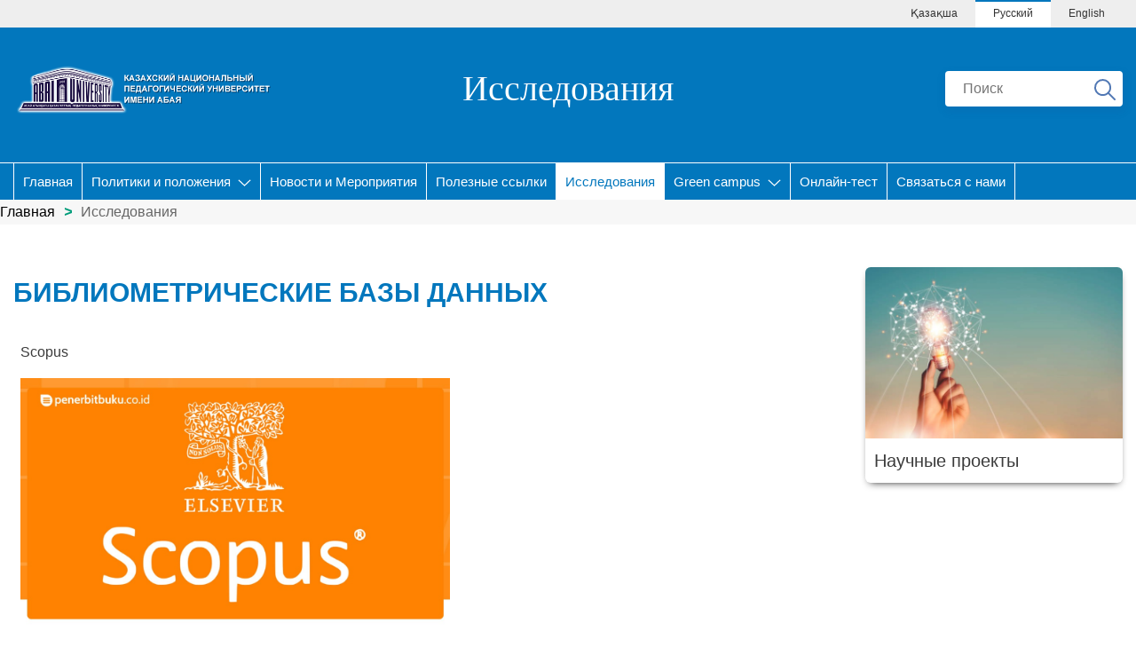

--- FILE ---
content_type: text/html; charset=UTF-8
request_url: https://sdgs.abaiuniversity.edu.kz/research.php
body_size: 4292
content:
<!DOCTYPE html>
<html lang="ru">

<head>
    <meta charset="UTF-8">
    <meta http-equiv="X-UA-Compatible" content="IE=edge">
    <meta name="viewport" content="width=device-width, initial-scale=1.0">
    <link rel="icon" href="../../assets/img/favicon.ico" type="image/x-icon">
    <title>SDG</title>
    <link rel="stylesheet" href="/assets/css/bootstrap.min.css">
    <link rel="stylesheet" href="/assets/css/font.css">
    <link rel="stylesheet" href="/assets/css/owl.carousel.min.css">
    <link rel="stylesheet" href="/assets/css/owl.theme.default.min.css">
    <link rel="stylesheet" href="../assets/css/feedback.css?v=1.1.2">
    <link rel="stylesheet" href="../assets/css/style.css?v=1.4.1">
</head>

<body>

    <!-- loader -->
    <div class="loaderouter">
        <div class="loader"></div>
    </div>

        <header>
        
        <div class="header align-items-center justify-content-space-between">
            <div class="languages">
                <div class="container">
                    <div class="row justify-content-end">
                        <a href="#" class="basic-btn lang-btn" data-lang="kaz">Қазақша</a>
                        <a href="#" class="basic-btn lang-btn active" data-lang="ru">Русский</a>
                        <a href="#" class="basic-btn lang-btn" data-lang="eng">English</a>
                    </div>
                </div>
            </div>
            <div class="header-top">
                <div class="container">
                    <div class="row align-items-center">
                        <div class="logo col-lg-3 col-md-8 col-sm-12">
                            <a href="/">
                                <img class="logo-img" src="/assets/img/herald_logo_ru.png" alt="logo">
                            </a>
                        </div>
                                                        <h2 class="header-slogan col-lg-6" style="font-size: 40px;font-family: impact;">
                                    Исследования                                </h2>
                                <div class="dropdown search-block col-lg-3 col-sm-12">
                                                                <!-- Mobile burger menu -->
                                <div class="modile-btn">
                                    <input id="menu-toggle" type="checkbox" />
                                    <label class='menu-button-container' for="menu-toggle">
                                        <div class='menu-button'></div>
                                    </label>
                                </div>
                                <!-- end Mobile burger menu -->

                                <form class="search">
                                    <input type="text" class="search-input" placeholder="Поиск">
                                    <button type="submit">
                                        <img class="basic-search-icon" src="/assets/img/search-icon.svg" alt="search-icon">
                                    </button>
                                </form>
                                </div>
                            </div>
                    </div>
                </div>
                                        <div class="header-wrapper col-lg-12 col-md-12">
                                                <div class="container">

                            <div class="header-nav" id="myTopnav">
                                <div class="dropdown">
                                                                                <a class="dropbtn" href="../">
                                                                                        Главная
                                            </a>
                                </div>
                                <div class="dropdown">
                                                                                <a class="dropbtn" href="#">
                                                                                        Политики и положения
                                            <i class="">
                                                <img class="basic-down-arrow-icon" src="../../assets/img/down-arrow-dark-mode-icon.svg" alt="">
                                                <img class="dark-mode-down-arrow-icon" src="../../assets/img/down-arrow-icon.svg" alt="down-arrow-dark-mode-icon">
                                            </i>
                                            </a>
                                            <div class="dropdown-content d-flex">
                                                <div class="left-side">
                                                    <a href="/documents/about.php">Нормативные документы</a>
                                                    <a href="/documents/reports.php">Отчеты</a>
                                                    <!-- <a href="/documents/related_materials.php">Разное</a> -->
                                                </div>
                                            </div>
                                </div>
                                    <div class="dropdown">
                                                                                        <a class="dropbtn" href="../news_and_events.php">
                                                                                                Новости и Мероприятия
                                                </a>
                                    </div>
                                <div class="dropdown">
                                                                                <a class="dropbtn" href="../resources.php">
                                                                                        Полезные ссылки
                                            </a>
                                </div>
                                <div class="dropdown">
                                                                            <a class="dropbtn active" href="../research.php">
                                                                                    Исследования
                                            </a>
                                </div>
                                <div class="dropdown">
                                                                                <a class="dropbtn" href="../green-campus/green_campus.php">
                                                                                        Green campus
                                            <i class="">
                                                <img class="basic-down-arrow-icon" src="../../assets/img/down-arrow-dark-mode-icon.svg" alt="">
                                                <img class="dark-mode-down-arrow-icon" src="../../assets/img/down-arrow-icon.svg" alt="down-arrow-dark-mode-icon">
                                            </i>
                                            </a>
                                            <div class="dropdown-content d-flex">
                                                <div class="left-side">
                                                    
                                                        <a href="../green-campus/si.php" class="dropbtn-inner">
                                                            Окружающая среда и инфраструктура (Si)
                                                            <!-- <i class="">
                                                                <img class="basic-down-arrow-icon" style="transform: rotate(-90deg);" src="../../assets/img/down-arrow-icon.svg" alt="">
                                                            </i> -->
                                                        </a>
                                                        <!-- <div class="dropdown-content-inner d-flex">
                                                            <div class="left-side">
                                                                <ul>
                                                                    <li>
                                                                        <a href="../green-campus/si_planning.php">Планирование, реализация, мониторинг и оценка</a>
                                                                    </li>
                                                                </ul>
                                                            </div>
                                                        </div> -->
                                                    
                                                    <div class="dropdown-inner">
                                                        <a href="../green-campus/ec.php" class="dropbtn-inner">
                                                            Энергия и изменения климата (EC)
                                                            <i class="">
                                                                <img class="basic-down-arrow-icon" style="transform: rotate(-90deg);" src="../../assets/img/down-arrow-icon.svg" alt="">
                                                            </i>
                                                        </a>
                                                        <div class="dropdown-content-inner d-flex">
                                                            <div class="left-side">
                                                                <ul>
                                                                    <li>
                                                                        <a href="../green-campus/ec_program.php">Программа по борьбе изменением климата и сокращению выбросов парниковых газов</a>
                                                                    </li>
                                                                    <li>
                                                                        <a href="../green-campus/ec_policy.php">Политика энергосбережения</a>
                                                                    </li>
                                                                    <!-- <li>
                                                                        <a href="../green-campus/ec_planning.php">Планирование, реализация, мониторинг и оценка</a>
                                                                    </li> -->
                                                                </ul>
                                                            </div>
                                                        </div>
                                                    </div>
                                                    <div class="dropdown-inner">
                                                        <a href="../green-campus/waste.php" class="dropbtn-inner">
                                                            Отходы (WS)
                                                            <i class="">
                                                                <img class="basic-down-arrow-icon" style="transform: rotate(-90deg);" src="../../assets/img/down-arrow-icon.svg" alt="">
                                                            </i>
                                                        </a>
                                                        <div class="dropdown-content-inner d-flex">
                                                            <div class="left-side">
                                                                <ul>
                                                                    <li>
                                                                        <a href="../green-campus/program_3r.php">Программа 3R (Reduce, Reuse, Recycling) для университетских отходов</a>
                                                                    </li>
                                                                    <li>
                                                                        <a href="../green-campus/program_reduce.php">Программа по сокращению использования бумаги и пластика</a>
                                                                    </li>
                                                                    <li>
                                                                        <a href="../green-campus/organic_waste.php">Переработка органических отходов</a>
                                                                    </li>
                                                                    <li>
                                                                        <a href="../green-campus/inorganic_waste.php">Переработка неорганических отходов</a>
                                                                    </li>
                                                                    <li>
                                                                        <a href="../green-campus/toxic_waste.php">Переработка токсичных отходов</a>
                                                                    </li>
                                                                    <!-- <li>
                                                                        <a href="../green-campus/evaluation.php">Планирование, реализация, мониторинг и оценка</a>
                                                                    </li> -->
                                                                </ul>
                                                            </div>
                                                        </div>
                                                    </div>
                                                    <div class="dropdown-inner">
                                                        <a href="../green-campus/water.php" class="dropbtn-inner">
                                                            Вода (WR)
                                                            <i class="">
                                                                <img class="basic-down-arrow-icon" style="transform: rotate(-90deg);" src="../../assets/img/down-arrow-icon.svg" alt="">
                                                            </i>
                                                        </a>
                                                        <div class="dropdown-content-inner d-flex">
                                                            <div class="left-side">
                                                                <ul>
                                                                    <li>
                                                                        <a href="../green-campus/water_program.php">Программа по сохранению воды и бережному ее использованию</a>
                                                                    </li>
                                                                    <!-- <li>
                                                                        <a href="../green-campus/water_planning.php">Планирование, реализация, мониторинг и оценка</a>
                                                                    </li> -->
                                                                </ul>
                                                            </div>
                                                        </div>
                                                    </div>
                                                    <div class="dropdown-inner">
                                                        <a href="../green-campus/tr.php" class="dropbtn-inner">
                                                            Транспорт (TR)
                                                            <i class="">
                                                                <img class="basic-down-arrow-icon" style="transform: rotate(-90deg);" src="../../assets/img/down-arrow-icon.svg" alt="">
                                                            </i>
                                                        </a>
                                                        <div class="dropdown-content-inner d-flex">
                                                            <div class="left-side">
                                                                <ul>
                                                                    <li>
                                                                        <a href="../green-campus/tr_program.php">Программа устойчивого транспортного развития и сокращения выбросов парниковых газов</a>
                                                                    </li>
                                                                    <!-- <li>
                                                                        <a href="../green-campus/tr_planning.php">Планирование, реализация, мониторинг и оценка</a>
                                                                    </li> -->
                                                                </ul>
                                                            </div>
                                                        </div>
                                                    </div>
                                                    <div class="dropdown-inner">
                                                        <a href="../green-campus/ed.php" class="dropbtn-inner">
                                                            Образование и исследование (ED)
                                                            <i class="">
                                                                <img class="basic-down-arrow-icon" style="transform: rotate(-90deg);" src="../../assets/img/down-arrow-icon.svg" alt="">
                                                            </i>
                                                        </a>
                                                        <div class="dropdown-content-inner d-flex">
                                                            <div class="left-side">
                                                                <ul>
                                                                    <li>
                                                                        <a href="../green-campus/start_up.php">Стартапы</a>
                                                                    </li>
                                                                    <li>
                                                                        <a href="../green-campus/ed_program.php">Образовательные программы по ЦУР</a>
                                                                    </li>
                                                                    <!-- <li>
                                                                        <a href="../green-campus/ed_planning.php">Планирование, реализация, мониторинг и оценка</a>
                                                                    </li> -->
                                                                </ul>
                                                            </div>
                                                        </div>
                                                    </div>
                                                    <!-- <a href="#">Проекты общественных услуг</a> -->
                                                </div>
                                            </div>
                                </div>
                                <div class="dropdown">
                                                                                <a class="dropbtn" href="../sdgs_test.php">
                                                                                        Онлайн-тест
                                            </a>
                                </div>
                                <div class="dropdown">
                                                                                <a class="dropbtn" href="../feedback.php">
                                                                                        Связаться с нами
                                            </a>
                                </div>
                                <a href="javascript:void(0);" style="font-size:15px;" class="icon" onclick="myFunction()">&#9776;</a>
                            </div>
                        </div>
                        </div>
                        <div class="breadcrumbs">
                            <div class="container">
                                <a href='/'>Главная</a><i style='color: #009c7a;font-weight:bold;margin: 0 6px;'> > </i>Исследования                            </div>
                        </div>
                    </div>
    </header>
    <div class="body">
        <div class="container">
            <div class="row">
                <div class="col-lg-9 col-md-9 col-sm-12">
                    <div class="" style='padding: 20px 0px;'>
                        <h2 class="title">БИБЛИОМЕТРИЧЕСКИЕ БАЗЫ ДАННЫХ</h2>
                        <div class="journals__block">
                            <!-- Scopus -->
                            <div class="journal-item reverse">
                                <a href="research/scopus.php">
                                    <h6>
                                        Scopus 
                                    </h6>
                                    <img src="/assets/img/research/scopus.jpeg" alt="image">
                                </a>
                            </div>
                            <!-- Web of science (WoS)  -->
                            <!-- <div class="journal-item reverse">
                                <a href="#">
                                    <h6>
                                        Web of science (WoS)
                                    </h6>
                                    <img src="/assets/img/research/clarivate.jpeg" alt="">
                                </a>
                            </div> -->
                        </div>
                
                    </div>
                </div>
                <div class="col-lg-3">
                    <div class="right-sidebar" style="padding: 20px 0px;">
                        <br>
                        <div class='right-sidebar-wrapper'>
                            <a href="../scientific_projects.php">
                                <img src="assets/img/scientific_projects.jpeg" alt="">
                                <h5>Научные проекты</h5>
                            </a>
                        </div>
                    </div>
                </div>
            </div>
        </div>  

<footer>
        <div class="footer-top">
            <div class="container">
                <div class="row">
                    <div class="col-lg-3" style="display:flex;align-items:center;">
                        <div class="logo-block">
                            <img src="/assets/img/herald_logo_ru.png" alt="footer-logo">
                        </div>
                    </div>
                    <div class="col-lg-9">
                        <hr>
                        <ul class="footer-information-block">
                            <li>
                                <strong>Адрес:</strong> <br>
                                Республика Казахстан, 050010, г. Алматы, проспект Достык, 13
                            </li>
                            <li>
                                <strong>Email:</strong> <br> <a href="mail:info@kaznpu.kz">info@kaznpu.kz</a>  
                            </li>
                            <li>
                                <strong>Call-центр:</strong> <br> <a href="tel:87272914328">8(727)291-43-28</a>
                            </li>
                            <li>
                                <strong>Приемная комиссия:</strong> <br> <a href="tel:87272915768">8(727)291-57-68</a>
                            </li>
                        </ul>
                    </div>
                </div>
            </div>
        </div>
        <div class="footer-bottom">
            <div class="container">
                <div class="row">
                    <div class="col-lg-10">
                        2022-<span id="year"></span> © Авторские права <br>
                    </div>
                    <div class="col-lg-2">
                        <ul>
                            <li>
                                <a href="#">
                                    <i class="icon-facebook"></i>
                                </a>
                            </li>
                            <li>
                                <a href="#">
                                    <i class="icon-instagram"></i>
                                </a>
                            </li>
                            <li>
                                <a href="#">
                                    <i class="icon-whatsapp"></i>
                                </a>
                            </li>
                            <li>
                                <a href="#">
                                    <i class="icon-twitter"></i>
                                </a>
                            </li>
                            <li>
                                <a href="#">
                                    <i class="icon-vk"></i>
                                </a>
                            </li>
                        </ul>
                    </div>
                </div>
            </div>
        </div>
    </footer>
    <!-- <script src="https://code.jquery.com/jquery-1.12.0.min.js" type="text/javascript"></script>
    <script src="https://cdnjs.cloudflare.com/ajax/libs/owl-carousel/1.3.3/owl.carousel.min.js" type="text/javascript"></script>
    <script src="assets/js/custom.js"></script> -->

    <script language="JavaScript" type="text/javascript" src="/assets/js/jquery.min.js"></script>
    <script src="https://code.jquery.com/jquery-1.12.0.min.js" type="text/javascript"></script>
    <!-- <script src="https://cdnjs.cloudflare.com/ajax/libs/owl-carousel/1.3.3/owl.carousel.min.js" type="text/javascript"></script> -->
    <script src="/assets/js/custom.js?v=1.0.2"></script>
    <script src="/assets/js/owl.carousel.min.js"></script>
    <script>
        document.getElementById("year").innerHTML = new Date().getFullYear();
    </script>
</body>
</html>

--- FILE ---
content_type: text/css
request_url: https://sdgs.abaiuniversity.edu.kz/assets/css/font.css
body_size: 2570
content:
@font-face {
  font-family: 'icomoon';
  src:  url('../fonts/icomoon.eot?7l6wss');
  src:  url('../fonts/icomoon.eot?7l6wss#iefix') format('embedded-opentype'),
    url('../fonts/icomoon.ttf?7l6wss') format('truetype'),
    url('../fonts/icomoon.woff?7l6wss') format('woff'),
    url('../fonts/icomoon.svg?7l6wss#icomoon') format('svg');
  font-weight: normal;
  font-style: normal;
  font-display: block;
}

[class^="icon-"], [class*=" icon-"] {
  /* use !important to prevent issues with browser extensions that change fonts */
  font-family: 'icomoon' !important;
  speak: never;
  font-style: normal;
  font-weight: normal;
  font-variant: normal;
  text-transform: none;
  line-height: 1;

  /* Better Font Rendering =========== */
  -webkit-font-smoothing: antialiased;
  -moz-osx-font-smoothing: grayscale;
}

.icon-phone:before {
  content: "\e942";
}
.icon-location2:before {
  content: "\e948";
}
.icon-search:before {
  content: "\e986";
}
.icon-checkmark:before {
  content: "\ea10";
}
.icon-arrow-up-left2:before {
  content: "\ea39";
}
.icon-arrow-up2:before {
  content: "\ea3a";
}
.icon-arrow-up-right2:before {
  content: "\ea3b";
}
.icon-arrow-right21:before {
  content: "\ea3c";
}
.icon-arrow-down-right21:before {
  content: "\ea3d";
}
.icon-arrow-down21:before {
  content: "\ea3e";
}
.icon-arrow-down-left21:before {
  content: "\ea3f";
}
.icon-arrow-left21:before {
  content: "\ea40";
}
.icon-circle-up:before {
  content: "\ea41";
}
.icon-circle-right:before {
  content: "\ea42";
}
.icon-circle-down:before {
  content: "\ea43";
}
.icon-circle-left:before {
  content: "\ea44";
}
.icon-arrow-right2:before {
  content: "\ea45";
}
.icon-arrow-down-right2:before {
  content: "\ea46";
}
.icon-arrow-down2:before {
  content: "\ea47";
}
.icon-arrow-down-left2:before {
  content: "\ea48";
}
.icon-arrow-left2:before {
  content: "\ea49";
}
.icon-google-plus2:before {
  content: "\ea8c";
}
.icon-facebook:before {
  content: "\ea90";
}
.icon-facebook2:before {
  content: "\ea91";
}
.icon-instagram:before {
  content: "\ea92";
}
.icon-whatsapp:before {
  content: "\ea93";
}
.icon-telegram:before {
  content: "\ea95";
}
.icon-twitter:before {
  content: "\ea96";
}
.icon-vk:before {
  content: "\ea98";
}
.icon-youtube:before {
  content: "\ea9d";
}
.icon-envelope:before {
  content: "\f003";
}
.icon-globe:before {
  content: "\f0ac";
}
.icon-pencil:before {
  content: "\e905";
}
.icon-bin:before {
  content: "\e9ac";
}
.icon-plus:before {
  content: "\ea0a";
}
.icon-minus:before {
  content: "\ea0b";
}


--- FILE ---
content_type: text/css
request_url: https://sdgs.abaiuniversity.edu.kz/assets/css/style.css?v=1.4.1
body_size: 63336
content:
body {
  background-color: #fff;
}

.header-top .container,
.header-wrapper .container,
.breadcrumbs .container {
  padding-left: 0;
  padding-right: 0;
}

header {
  position: relative;
  background: rgb(2, 119, 189);
  z-index: 100;
}
header .justify-content-space-between {
  -webkit-box-pack: justify;
  -ms-flex-pack: justify;
  justify-content: space-between;
}
header .header-top {
  display: -webkit-box;
  display: -ms-flexbox;
  display: flex;
  -webkit-box-align: center;
  -ms-flex-align: center;
  align-items: center;
  margin-top: 30px;
  margin-bottom: 44px;
  position: relative;
}

header .header-top .page-color-change-btns {
  background: #ffffff;
  -webkit-box-shadow: 1px 4px 10px 2px rgba(41, 69, 140, 0.1);
  box-shadow: 1px 4px 10px 2px rgba(41, 69, 140, 0.1);
  border-radius: 4px;
  padding: 0 13px;
  width: -webkit-max-content;
  width: -moz-max-content;
  width: max-content;
  cursor: pointer;
  overflow: hidden;
  display: -webkit-box;
  display: -ms-flexbox;
  display: flex;
  -webkit-box-align: center;
  -ms-flex-align: center;
  align-items: center;
  -webkit-box-orient: vertical;
  -webkit-box-direction: normal;
  -ms-flex-direction: column;
  flex-direction: column;
  max-height: 52px;
  -webkit-transition: 0.5s;
  transition: 0.5s;
}
header .header-top .page-color-change-btns img {
  width: 24px;
  height: 24px;
  margin: 13px;
}
header .header-top .page-color-change-btns img:first-child {
  -webkit-transition: 0.5s;
  transition: 0.5s;
}
header .header-top .page-color-change-btns img.transition-top {
  margin-top: -35px;
}
header .header-top .burger-menu {
  background: #ffffff;
  -webkit-box-shadow: 1px 4px 10px 2px rgba(41, 69, 140, 0.1);
  box-shadow: 1px 4px 10px 2px rgba(41, 69, 140, 0.1);
  border-radius: 4px;
  padding: 13px;
  width: -webkit-max-content;
  width: -moz-max-content;
  width: max-content;
  cursor: pointer;
}
header .header-top .page-color-change-btns.dark-color {
  background: #2e3740;
}
header .header-top .burger-menu {
  display: none;
}
header .header-top .languages {
  display: -webkit-box;
  display: -ms-flexbox;
  display: flex;
  -webkit-box-align: center;
  -ms-flex-align: center;
  align-items: center;
  gap: 15px;
  -webkit-box-pack: end;
  -ms-flex-pack: end;
  justify-content: end;
}
header .header-top .languages .lang-btn {
  font-style: normal;
  font-weight: normal;
  font-size: 16px;
  line-height: 20px;
  background: #ffffff;
  color: #5178b4;
  padding: 10px 20px 10px;
  position: relative;
  overflow: hidden;
  -webkit-box-shadow: 1px 4px 10px 2px rgba(41, 69, 140, 0.1);
  box-shadow: 1px 4px 10px 2px rgba(41, 69, 140, 0.1);
  border-radius: 4px;
}
header .header-top .languages .lang-btn:after {
  content: "";
  position: absolute;
  left: auto;
  right: auto;
  height: 4px;
  width: 0;
  left: 0;
  bottom: 0;
  -webkit-transition: 0.2s;
  transition: 0.2s;
  background: #5178b4;
}
header .header-top .languages .lang-btn:hover:after {
  width: 100%;
  -webkit-transition: 0.2s;
  transition: 0.2s;
}
header .header-top .languages .lang-btn:focus {
  background: #5178b4;
  color: #ffffff;
}
header .header-top .languages .lang-btn.active {
  background: #5178b4;
  color: #ffffff;
}
.logo .logo-img {
  max-width: 100%;
  height: auto;
}
form.search {
  position: relative;
  width: 100%;
  max-width: 200px;
  text-align: left;
  -webkit-box-shadow: 1px 4px 10px 2px rgba(41, 69, 140, 0.1);
  box-shadow: 1px 4px 10px 2px rgba(41, 69, 140, 0.1);
  border-radius: 4px;
  max-height: 52px;
}
form.search .search-input {
  color: #1e293a;
  border-radius: 4px;
  font-weight: normal;
  font-size: 16px;
  line-height: 20px;
  padding: 10px 20px 10px;
  width: 80%;
  border: none;
  outline: none;
  background: #ffffff;
  border-radius: 4px 0px 0px 4px;
  max-height: 51px;
}
form.search button {
  position: absolute;
  top: 0;
  width: 40px;
  height: 40px;
  border: none;
  background: #ffffff;
  border-radius: 0 4px 4px 0;
  cursor: pointer;
}
form.search .dark-mode-search-icon {
  display: none;
}
.header-nav {
  overflow: hidden;
  background: transparent;
  display: -webkit-box;
  display: -ms-flexbox;
  display: flex;
  align-items: center;
}
.header-nav a {
  float: left;
  display: block;
  color: #1e293a;
  text-align: center;
  text-decoration: none;
  font-size: 17px;
}
.header-nav .icon {
  display: none;
}
.header-nav .dropdown {
  float: left;
  position: initial;
}
.header-nav .dropdown:first-child {
  margin-left: 0px;
}
.header-nav .dropdown .dropbtn {
  font-weight: normal;
  font-size: 15px;
  line-height: 27px;
  border: none;
  outline: none;
  color: #fff;
  background-color: inherit;
  font-family: inherit;
  margin: 0;
  display: -webkit-box;
  display: -ms-flexbox;
  display: flex;
  -webkit-box-orient: vertical;
  -webkit-box-direction: normal;
  -webkit-box-align: center;
  -ms-flex-align: center;
  align-items: center;
  position: relative;
}
.header-nav .dropdown .dropbtn i {
  margin-left: 8px;
}
.header-nav .dropdown .dropbtn i img,
.header-nav .dropdown-inner .dropbtn-inner i img {
  -webkit-transition: 0.2s;
  transition: 0.2s;
}
.header-nav .dropdown .dropbtn i .dark-mode-down-arrow-icon {
  display: none;
}
.header-nav .dropdown .dropbtn:after {
  content: "";
  position: absolute;
  left: 0;
  right: 0;
  margin: auto;
  bottom: 0;
  width: 0;
  height: 4px;
  background-color: #fff;
  -webkit-transition: 0.2s;
  transition: 0.2s;
}
.header-nav .dropdown:hover .dropbtn:after {
  width: 100%;
  -webkit-transition: 0.2s;
  transition: 0.2s;
}
.header-nav .dropdown:hover .dropbtn {
  color: #fff;
  background-color: #0277bd;
}
.header-nav .dropdown:hover .dropbtn a {
  color: #5178b4;
}
.header-nav .dropdown:hover .dropbtn i img {
  -webkit-transform: rotate(180deg);
  transform: rotate(180deg);
  -webkit-transition: 0.2s;
  transition: 0.2s;
}
.header-nav .dropdown:hover .dropdown-content {
  opacity: 1 !important;
  visibility: visible !important;
  display: block;
}
.header-nav .dropdown .dropdown-content {
  display: block;
  position: absolute;
  background: #ffffff;
  border-radius: 4px;
  min-width: 160px;
  padding: 16px 0px;
  z-index: 1;
  opacity: 0;
  visibility: hidden;
  -webkit-transition: opacity 0.2s ease-in-out, visibility 0.2s ease-in-out;
  transition: opacity 0.2s ease-in-out, visibility 0.2s ease-in-out;
  -webkit-transition-delay: 0.2s;
  transition-delay: 0.2s;
  max-width: 720px;
  gap: 0px;
  margin-top: 41px;
  box-shadow: 0px 7px 7px -1px #ddd;
}
.header-nav .dropdown .dropdown-content a {
  max-width: 346px;
  float: none;
  color: #1e293a;
  font-style: normal;
  font-weight: normal;
  font-size: 18px;
  line-height: 24px;
  padding: 5px 15px;
  text-decoration: none;
  display: block;
  text-align: left;
}
.header-nav .dropdown .dropdown-content a:hover {
  text-decoration: underline;
}

.header-wrapper {
  background: transparent;
  border-top: 1px solid #fff;
  margin-top: 20px;
}

header .header-slogan {
  margin: 0;
  text-align: center;
  color: #fff;
}

.header-nav .dropdown .dropbtn i img {
  width: 15px;
}

.header-nav .dropdown .dropbtn {
  padding: 7px 10px;
}

.header-nav .dropdown.search-block {
  margin-left: 50px;
}
.header-nav .dropdown {
  border-right: 1px solid #fff;
}

.header-nav .dropdown:first-child {
  border-left: 1px solid #fff;
}

header .row {
  margin: 0;
}

header .header .languages {
  text-align: right;
  background: #eee;
  padding: 0px;
}

header .header .languages .lang-btn {
  padding: 5px 20px;
  font-size: 12px;
  color: #333333;
  display: block;
  width: max-content;
  text-decoration: none;
  position: relative;
}

header .header .languages .lang-btn.active {
  background: #fff;
  position: relative;
}
header .header .languages .lang-btn:before {
  height: 0;
  transition: 0.3s;
}

header .header .languages .lang-btn.active:before {
  position: absolute;
  content: "";
  left: 0;
  right: 0;
  top: 0;
  width: 100%;
  height: 2px;
  transition: 0.3s;
  background-color: #0277bd;
}

header .header .languages .lang-btn:hover {
  transition: 0.3s;
  background: #fff;
  position: relative;
}

header .header .languages .lang-btn:hover:before {
  position: absolute;
  content: "";
  left: 0;
  right: 0;
  top: 0;
  width: 100%;
  height: 2px;
  transition: 0.3s;
  background-color: #0277bd;
}

.header-nav .dropdown .dropbtn.active {
  background-color: #ffffff;
  color: #0277bd;
}

.dropbtn.active {
  background-color: rgba(255, 255, 255, 0.2);
}

.header-nav .dropdown .dropbtn.active i .basic-down-arrow-icon {
  display: none;
}

.header-nav .dropdown .dropbtn.active i .dark-mode-down-arrow-icon {
  display: block;
}

.breadcrumbs {
  background: #f7f7f7;
  position: relative;
}

.breadcrumbs a {
  color: #000;
}

.dropdown.search-block {
  text-align: -webkit-right;
}

/* Mobile burger menu  */

.menu-button-container {
  display: none;
  height: 100%;
  width: 30px;
  cursor: pointer;
  flex-direction: column;
  justify-content: center;
  align-items: center;
}

#menu-toggle {
  display: none;
}

.menu-button {
  top: 56px;
}

.menu-button,
.menu-button::before,
.menu-button::after {
  display: block;
  background-color: #fff;
  position: absolute;
  height: 4px;
  width: 30px;
  transition: transform 400ms cubic-bezier(0.23, 1, 0.32, 1);
  border-radius: 2px;
}

.menu-button::before {
  content: "";
  margin-top: -8px;
}

.menu-button::after {
  content: "";
  margin-top: 8px;
}

#menu-toggle:checked + .menu-button-container .menu-button::before {
  margin-top: 0px;
  transform: rotate(405deg);
}

#menu-toggle:checked + .menu-button-container .menu-button {
  background: rgba(255, 255, 255, 0);
}

#menu-toggle:checked + .menu-button-container .menu-button::after {
  margin-top: 0px;
  transform: rotate(-405deg);
}

.header-nav .dropdown .dropdown-content a:hover {
  text-decoration: underline !important;
}

.green-campus .header-nav .dropdown .dropbtn.active {
  background-color: #f7f7f7 !important;
  color: #005857 !important;
}

/* Breadcrumb */

.breadcrumb {
  margin: 25px 0px;
  display: flex;
  /* flex-wrap: wrap; */
  flex-wrap: inherit;
  padding: 0 0;
  list-style: none;
  font-size: 0.75rem;
}

.breadcrumb .breadcrumb-item {
  font-weight: normal;
  line-height: 13px;
  /* display: inline-block; */
  display: flex;
  color: #0d0f1d;
  opacity: 0.5;
}

.breadcrumb .breadcrumb-item a {
  color: #0d0f1d;
  text-decoration: none;
}

.breadcrumb .breadcrumb-item i {
  color: #0d0f1d;
  margin: 0 4px;
  font-style: initial;
}

.breadcrumb .breadcrumb-item:last-child {
  opacity: 0.8;
}

.breadcrumb .breadcrumb-item + .breadcrumb-item {
  padding-left: 0.5rem;
}

.breadcrumb .breadcrumb-item + .breadcrumb-item::before {
  content: none;
}

.media-block {
  display: flex;
  align-items: center;
  justify-content: center;
  gap: 20px;
  height: 380px;
  margin: 30px auto 40px;
}

.media-block .media-block_img,
.media-block .media-block_video,
.media-block .media-block_video video {
  height: 100%;
}

.media-block .media-block_img img {
  height: 100%;
}

.insta_block {
  display: flex;
  align-items: center;
  gap: 50px;
}

.insta_block,
.faculty-arts-block,
.faculty-pip-block {
  margin-bottom: 40px;
}

@media all and (max-width: 1000px) {
  .breadcrumb {
    height: auto;
    margin: 20px auto 0px;
  }

  .breadcrumb__title {
    font-size: 11px;
  }

  .breadcrumb__item {
    padding: 0 30px;
  }

  .insta_block {
    flex-direction: column;
  }
}

@media all and (max-width: 710px) {
  .breadcrumb {
    height: auto;
  }

  .breadcrumb__item {
    padding: 0 20px;
  }
}

/* Body */

.body .main-page-wrapper {
  background-color: #fff;
  padding: 40px 0px;
}

.main-page-wrapper ul {
  list-style-type: none;
  padding-left: 0px;
}

.main-page-wrapper h2.title {
  font-size: 58px;
}

.main-page-info-block {
  margin-bottom: 40px;
}

.block-title {
  position: relative;
  margin-bottom: 30px;
}

.block-title span {
  background: rgb(51, 51, 51);
  color: #fff;
  width: max-content;
  padding: 4px 14px 5px 14px;
  font-size: 17px;
  border-radius: 2px 2px 0 0;
}

.block-title:after {
  position: absolute;
  content: "";
  height: 2px;
  width: 100%;
  bottom: -5px;
  left: 0;
  color: #ffffff;
  background-color: #333333;
}

.main-page-wrapper .heading-block {
  padding: 20px 0px 40px;
}

.heading-block h2 {
  line-height: 59px;
  text-transform: uppercase;
  margin-bottom: 0;
  font-family: fantasy;
  /* border-right: 1px solid #00adef; */
  padding-bottom: 30px;
  text-align: center;
  font-size: 58px;
}

.heading-block .headinginfo-wrapper {
  display: flex;
  justify-content: space-around;
}

.headinginfo {
  display: flex;
  flex-direction: column;
  align-items: center;
}

.headinginfo-number {
  font-family: "Oswald-Bold";
  font-size: 43px;
  line-height: 44px;
  font-family: fantasy;
  color: #333333;
  margin-bottom: 0;
}

.headinginfo-text {
  font-family: "Roboto-Medium";
  font-size: 14px;
  color: #757575;
  margin-bottom: 0;
}

.padding-pg {
  padding: 20px 20px;
}

.card {
  position: relative;
  display: flex;
  flex-direction: column;
  min-width: 0;
  word-wrap: break-word;
  background-color: #ffffff;
  background-clip: border-box;
  border: 0 solid rgba(0, 0, 0, 0.125);
  border-radius: 0;
}

.main-page-wrapper .card {
  padding: 0 !important;
}

.card-goal {
  position: relative;
  cursor: pointer;
}

.view-content.row > [class*="col-"] {
  padding-left: 0;
  padding-right: 0;
}

a {
  color: #00adef;
  text-decoration: none;
  background-color: transparent;
}

.card-goal > a {
  height: 100%;
  background-size: cover;
  background-repeat: no-repeat;
  box-shadow: inset 0 0 0 1000px rgb(0 0 0 / 33%);

  background-position: 20% center;
}

.card-body {
  flex: 1 1 auto;
  padding: 1.25rem;
}

.card-goal .card-body {
  padding: 20px;
  opacity: 0;
  position: relative;
  width: 100%;
  height: 100%;
  color: #ffffff;
}

img {
  vertical-align: middle;
  border-style: none;
}

.card-goal .goal-number {
  opacity: 0.28;
  font-family: "Oswald-Bold";
  font-size: 32px;
  margin-bottom: 15px;
  display: inline-block;
  line-height: 1.11;
  font-weight: bold;
}

.card-goal .goal-title {
  font-family: "Oswald-Bold";
  font-size: 18px;
  line-height: 1.11;
  font-weight: bold;
}

.card-goal .goal-text {
  font-family: "Roboto-Medium";
  font-size: 14px;
  font-weight: 500;
  padding-bottom: 20px;
  margin-bottom: 20px;
  border-bottom: 1px solid rgba(255, 255, 255, 0.4);
  color: #ffffff;
  font-weight: bold;
}

.card-goal .goal-info {
  display: flex;
  flex-wrap: wrap;
  margin-bottom: 25px;
  font-weight: bold;
}

.card-goal .goal-info > div {
  display: flex;
  flex-direction: column;
  padding-right: 0;
  padding-left: 0;
}

.card-goal .goal-info .number {
  font-family: "Oswald-Bold";
  font-size: 25px;
  display: inline-block;
  line-height: 1.1;
  color: #ffffff;
}

.card-goal .goal-info .feature {
  font-family: "Roboto-Medium";
  font-size: 12px;
  margin-bottom: 0;
  color: #ffffff;
}

.card-goal .goal-logo {
  position: absolute;
  max-width: 150px;
  left: 10px;
  bottom: 10px;
  z-index: 1;
}

.card-goal .btn-goal {
  width: 100%;
  height: 50px;
  display: flex;
  align-items: center;
  border-radius: 1px;
  border: 1px solid #ffffff;
  color: #ffffff;
  justify-content: center;
  font-size: 14px;
}

.card-body .btn:hover {
  color: #fff;
  text-decoration: none;
}

.card-goal.goal-1 .card-body {
  background: #e5233d;
}

.card-goal.goal-2 .card-body {
  background: #dda73a;
}

.card-goal.goal-3 .card-body {
  background: #4ca146;
}

.card-goal.goal-4 .card-body {
  background: #c5192d;
}

.card-goal.goal-5 .card-body {
  background: #ef402c;
}

.card-goal.goal-6 .card-body {
  background: #27bfe6;
}

.card-goal.goal-7 .card-body {
  background: #fbc412;
}

.card-goal.goal-8 .card-body {
  background: #a31c44;
}

.card-goal.goal-9 .card-body {
  background: #f26a2d;
}

.card-goal.goal-10 .card-body {
  background: #e01483;
}

.card-goal.goal-11 .card-body {
  background: #f89d2a;
}

.card-goal.goal-12 .card-body {
  background: #bf8d2c;
}

.card-goal.goal-13 .card-body {
  background: #407f46;
}

.card-goal.goal-14 .card-body {
  background: #1f97d4;
}

.card-goal.goal-15 .card-body {
  background: #59ba48;
}

.card-goal.goal-16 .card-body {
  background: #126a9f;
}

.card-goal.goal-17 .card-body {
  background: #13496b;
}

.card-goal:hover .card-body {
  opacity: 1;
}

.card-goal:hover .goal-logo {
  z-index: -1;
  visibility: hidden;
}

.goal-global > a {
  height: 100%;
  display: flex;
  justify-content: center;
  align-items: center;
  flex-direction: column;
  padding: 1.25rem;
}

.goal-global .goal-image {
  max-width: 180px;
  height: auto;
  position: relative;
  width: 100%;
  margin-bottom: 50px;
}

.wrapper .news-img img {
  width: 100%;
}

.sticky-link-block {
  position: -webkit-sticky; /* for Safari users */
  position: sticky;
  top: 0px;
  float: left;
  padding-top: 40px;
}

.sticky-link-block a img {
  width: 100%;
}

.scrollToTopBtn {
  position: fixed;
  bottom: 60px;
  right: 20px;
  z-index: 1000;
  display: none;
  padding: 8px 4px;
  cursor: pointer;
  background: transparent;
  border: none;
}

.scrollToTopBtn i {
  font-size: 32px;
  color: #ee2837;
}

.main-slider {
  margin-bottom: 30px;
}

.sdg-info__list .article-list .article-name {
  word-break: break-all;
  overflow-wrap: break-word;
}

/* Accordion */

.right-sidebar .accordion {
  background-color: rgb(2, 136, 209);
  color: #fff;
  cursor: pointer;
  padding: 18px;
  width: 100%;
  border: none;
  text-align: left;
  outline: none;
  font-size: 15px;
  line-height: 16px;
  transition: 0.4s;
  /* border-radius: 10px; */

  position: relative;
  display: flex;
  align-items: center;
}

/* .right-sidebar .right-sidebar-wrapper i {
    transition: .2s;
}

.right-sidebar .right-sidebar-wrapper .active i {
    transform: rotate(45deg);
} */

h2 {
  margin-bottom: 40px;
  margin-top: 40px;
  font-size: 30px;
  line-height: 34px;
}

.right-sidebar .active,
.right-sidebar .accordion:hover {
  background-color: rgb(2, 119, 189);
}

.right-sidebar .panel {
  padding: 0px 10px;
  height: 0;
  background-color: white;
  overflow: hidden;
  transition: 0.5s;
  opacity: 0;
}

.right-sidebar .panel.active {
  height: max-content;
  padding: 20px 10px;
  opacity: 1;
}

.right-sidebar .right-sidebar-wrapper a {
  display: block;
  border-radius: 6px;
  overflow: hidden;
  box-shadow: 0px 4px 10px -5px #000;
}

.right-sidebar .right-sidebar-wrapper a img {
  width: 100%;
}

.right-sidebar .right-sidebar-wrapper a h5 {
  padding: 10px;
  margin: 0;
}

.right-sidebar .right-sidebar-wrapper a:hover h5 {
  color: #0277bd;
}

.right-sidebar h5 {
  color: #3c3c3c;
}

.reasearch_img-scopus,
.reasearch_img {
  width: 80%;
}

.cyr-links.research .sdg-info__list {
  margin: 0;
  padding-left: 0px;
}

@media (min-width: 768px) {
  .container {
    max-width: 100%;
  }
}

@media (min-width: 992px) {
  .container {
    max-width: 970px;
  }
}

@media (min-width: 1200px) {
  .container {
    max-width: 1300px;
  }
}

.green_campus b {
  color: #176459d9;
}

.green_campus p {
  color: #000;
}

/* Footer */
footer {
  background-color: rgb(34, 34, 34);
  padding: 40px 0px 0px;
  color: #dddddd;
  margin-top: 30px;
}

footer .footer-bottom {
  color: #fff;
  background-color: rgb(17, 17, 17);
  padding: 20px 0px;
}

h5,
h6,
hr {
  color: #7e7e7e;
}

footer h6 {
  margin-top: 20px;
  font-size: 16px;
}

footer ul {
  list-style-type: none;
  padding-left: 0px;
  margin-bottom: 0px;
}

footer .footer-top ul li {
  margin-bottom: 20px;
}

footer ul li a.content-item {
  text-decoration: none;
  display: flex;
  align-items: start;
  gap: 20px;
  margin-bottom: 20px;
}

footer ul li a h2 {
  font-size: 15px;
  color: #dddddd;
  margin-bottom: 0px;
}

footer ul li .item-info span {
  color: #aaaaaa;
  font-size: 13px;
}

footer .footer-bottom ul {
  list-style-type: none;
  display: flex;
  justify-content: space-between;
}

footer .footer-bottom ul li a {
  text-decoration: none;
  color: #dddddd;
}

.footer-bottom .container .row .col-lg-10 br {
  display: none;
}

#sdg .title {
  font-size: 24px;
  line-height: 22px;
  color: #0277bd;
  text-transform: uppercase;
  font-weight: bold;
  margin-top: 10px;
  margin-bottom: 30px;
  text-align: center;
}

h2.title {
  font-size: 30px;
  line-height: 34px;
  color: #0277bd;
  text-transform: uppercase;
  font-weight: bold;
  margin-bottom: 40px;
  margin-top: 40px;
}

.cyr-links {
  display: -webkit-flex;
  -webkit-align-items: center;
  flex-wrap: wrap;
}

.cyr-links > div {
  width: 15%;
  margin-bottom: 2%;
  margin-right: 2%;
}

.cyr-links {
  margin-top: 40px;
}

.cyr-links .sdg-info__list {
  margin-top: 20px !important;
}

a {
  text-decoration: none;
  color: #094a86;
}

#semnadcat-kategoriy img {
  width: 100%;
}

.cyr-links > div:nth-child(6n + 0) {
  margin-right: 0;
}

.footer-information-block {
  display: flex;
  justify-content: space-around;
}

.footer-information-block li {
  max-width: 230px;
}

.footer-information-block li strong {
  margin-bottom: -12px;
  display: block;
}

.footer-information-block li a {
  color: #dddddd;
}

.footer-information-block li a:hover {
  color: #19486a;
}

.footer-top .logo-block img {
  width: 100%;
}

/* About page */

.place {
  margin-top: 15px;
}

.page-wrapper {
  margin-top: 40px;
}

.page-wrapper .about-text {
  text-align: justify;
}

.page-wrapper h5 {
  color: #000;
}

.padding-pg .owl-carousel {
  margin-top: 30px;
}

.about-text {
  width: 70%;
  margin: 20px auto;
}

/* Research page */

.journals__block {
  display: flex;
  flex-wrap: wrap;
  gap: 35px;
  row-gap: 50px;
  padding-bottom: 50px;
}

.journals__block .journal-item {
  width: 100%;
  max-width: 500px;
  padding: 0px 8px;
  /* border: 1px solid #7e7e7e;
    border-radius: 14px;
    text-align: center;
    box-shadow: 0px 0px 12px -6px #000; */
}

.journals__block .journal-item img {
  margin: 0 auto;
  width: 100%;
}

.journals__block .journal-item .journal-icon-basic {
  display: block;
}

.journals__block .journal-item .journal-icon-hover {
  display: none;
}

.journals__block .journal-item:hover .journal-icon-basic {
  display: none;
}

.journals__block .journal-item:hover .journal-icon-hover {
  display: block;
}

/* .journals__block .journal-item:hover {
    box-shadow: 0px 0px 14px -3px #000;
} */

.journals__block .journal-item:hover h6 {
  color: #0277bd;
}

.journals__block .journal-item a h6 {
  margin-top: 25px;
  color: #3c3c3c;
}

.journals__block .journal-item.reverse a h6 {
  margin-top: 0px;
  margin-bottom: 20px;
}

/* News page */

.news,
.about {
  text-align: center;
}

.vertical-line {
  height: 100px !important;
  width: 2px !important;
  border-radius: 4px;
  margin: 40px auto;
  color: #0288d1;
}

.news-wrapper {
  display: flex;
  flex-wrap: wrap;
  justify-content: center;
  row-gap: 40px;
}

.news-wrapper .card {
  padding: 0 1.7rem;
}
.card .menu-content {
  margin: 0;
  padding: 0;
  list-style-type: none;
}
.card .menu-content::before,
.card .menu-content::after {
  content: "";
  display: table;
}
.card .menu-content::after {
  clear: both;
}
.card .menu-content li {
  display: inline-block;
}
.card .menu-content a {
  color: #fff;
}
.card .menu-content span {
  position: absolute;
  left: 50%;
  top: 0;
  font-size: 10px;
  font-weight: 700;
  font-family: "Open Sans";
  transform: translate(-50%, 0);
}
.card .wrapper {
  background-color: #fff;
  min-height: 300px;
  position: relative;
  overflow: hidden;
  box-shadow: 0 0px 2px -8px rgb(0 0 0 / 30%), 0 0px 17px rgb(0 0 0 / 20%);
}
.card .wrapper:hover .data {
  transform: translateY(0);
}
.card .data {
  position: absolute;
  bottom: 0;
  width: 100%;
  transform: translateY(calc(125px + 1em));
  transition: all 0.3s;
}
.card .data .content {
  padding: 15px 0px;
  position: relative;
  z-index: 1;
}
.card .author {
  font-size: 15px;
}
.card .title {
  margin-top: 10px;
  font-size: 25px;
}
.card .text {
  height: 70px;
  margin: 0px auto;
  width: 98%;
  white-space: break-spaces;
}
.card input[type="checkbox"] {
  display: none;
}
.card input[type="checkbox"]:checked + .menu-content {
  transform: translateY(-60px);
}

.icon-arrow-right2 {
  margin-top: 2px;
}

/* .news-item .wrapper {
    background: url(https://images.unsplash.com/photo-1496979551903-46e46589a88b?ixlib=rb-0.3.5&ixid=eyJhcHBfaWQiOjEyMDd9&s=cda12b505afa1beb06e49d89014cbd65&auto=format&fit=crop&w=634&q=80) 20% 1%/cover no-repeat;
  } */
.news-item .date {
  position: absolute;
  top: 0;
  left: 0;
  background-color: #0288d1;
  color: #fff;
  padding: 0.8em;
}
.wrapper .news-img {
  width: 100%;
  display: flex;
  align-items: center;
  /* height: 100%; */
}
.news-item .date span {
  display: block;
  text-align: center;
}
.news-item .date .day {
  font-weight: 700;
  font-size: 24px;
  text-shadow: 2px 3px 2px rgba(0, 0, 0, 0.18);
}
.news-item .date .month {
  text-transform: uppercase;
}
.news-item .date .month,
.news-item .date .year {
  font-size: 12px;
}
.news-item .content {
  background-color: #fff;
  box-shadow: 0 5px 30px 10px rgba(0, 0, 0, 0.3);
}
.news-item .title a {
  color: gray;
}
.news-item .menu-button {
  position: absolute;
  z-index: 999;
  top: 16px;
  right: 16px;
  width: 25px;
  text-align: center;
  cursor: pointer;
}
.news-item .menu-button span {
  width: 5px;
  height: 5px;
  background-color: gray;
  color: gray;
  position: relative;
  display: inline-block;
  border-radius: 50%;
}
.news-item .menu-button span::after,
.news-item .menu-button span::before {
  content: "";
  display: block;
  width: 5px;
  height: 5px;
  background-color: currentColor;
  position: absolute;
  border-radius: 50%;
}
.news-item .menu-button span::before {
  left: -10px;
}
.news-item .menu-button span::after {
  right: -10px;
}
.news-item .menu-content {
  text-align: center;
  position: absolute;
  top: 0;
  left: 0;
  width: 100%;
  z-index: -1;
  transition: transform 0.3s;
  transform: translateY(0);
}
.news-item .menu-content li {
  width: 33.333333%;
  float: left;
  background-color: #0288d1;
  height: 60px;
  position: relative;
}
.news-item .menu-content a {
  position: absolute;
  top: 50%;
  left: 50%;
  transform: translate(-50%, -50%);
  font-size: 24px;
}
.news-item .menu-content span {
  top: -10px;
}

.button {
  display: flex;
  align-items: center;
  justify-content: center;
  gap: 10px;
  width: 100%;
  margin: 2em auto 1em;
  text-align: center;
  font-size: 14px;
  color: #808080;
  line-height: 1;
  position: relative;
  font-weight: 700;
}

.news-detail .news-detail-main-img {
  width: 60%;
  margin: 10px auto;
  border-radius: 10px;
}

.news-detail h2 {
  margin: 40px auto 25px;
  font-size: 24px;
}

.news-detail p {
  text-align: justify;
  font-size: 18px;
  line-height: 21px;
}

.news-detail .flex-block {
  display: flex;
  flex-direction: row-reverse;
  align-items: center;
}

.news-detail img {
  margin: 20px auto;
}

.width-60 {
  width: 55%;
  margin: 20px auto;
}

/* sdgs */

.pagination {
  text-align: center;
  margin: 30px auto;
  width: max-content;
}
.pagination a {
  margin: 0 5px;
  padding: 8px 14px;
  background: #eee;
  text-decoration: none;
  border-radius: 5px;
  color: #333;
}
.pagination a.active {
  background: #0288d1;
  color: white;
  font-weight: bold;
}
.pagination a:hover:not(.active) {
  background: #ddd;
}

.sdg-info .sdg-info__text h4 {
  font-size: 17px;
  line-height: 22px;
  color: #0e0e0e;
  text-transform: uppercase;
  font-weight: bold;
  margin-top: 30px;
  text-align: center;
  margin-bottom: 30px;
}

.sdg-info p,
.sdg-info ul {
  font-size: 16px;
  text-align: justify;
  line-height: 24px;
  width: 90%;
  margin: 10px auto;
}

.sdg-info ul {
  padding-left: 0px;
}

.sdg-info .list-style-number {
  list-style-type: decimal;
}

.sdg-info ul li {
  margin-left: 20px;
}

.sdg-info img.sdg-qr {
  display: block;
}

.pdf-block {
  margin: 25px auto;
}

.sdg-info__text table td,
.sdg-info__text table th {
  border: 1px solid;
  padding: 10px;
  text-align: center;
}

.sdg-info__text .table-name {
  text-align: right;
  width: 100%;
  display: block;
  margin-top: 40px;
}

.sdg-info__text h5 {
  text-align: center;
  margin-top: 5px;
  margin-bottom: 25px;
}

.sdg-info__text ul li,
.sdg-info__list li {
  font-size: 15px;
}

.sdg-info__list {
  width: 90%;
  margin: 0 auto;
  list-style: none;
  margin-top: 45px !important;
  counter-reset: num;
}

.sdg-info__list .article-list {
  margin: 15px 0;
  box-shadow: 0px 0px 7px -5px #000;
  border-radius: 6px;
  position: relative;
}

.sdg-info__list .article-list:before {
  content: counter(num);
  counter-increment: num;
  display: inline-block;
  position: absolute;
  top: 0;
  right: 20px;
  width: 30px;
  height: 30px;
  background: #0288d1;
  color: #fff;
  text-align: center;
  line-height: 28px;
  font-size: 18px;
  border-radius: 0px 0px 6px 6px;
}

.sdg-info__list .article-list:hover {
  box-shadow: 0px 0px 9px -5px #000;
}

.sdg-info__list .article-list:hover a {
  text-decoration: underline !important;
}

.sdg-info__list .article-list a {
  display: flex;
  padding: 20px 60px 20px 20px;
  gap: 40px;
  align-items: center;
  text-align: left;
}

.sdg-info__list .article-list a img {
  width: 140px;
}

.sdg-owl-carousel {
  width: 60%;
  margin: 0 auto;
  height: auto;
}

.sdg-owl-carousel .owl-stage-outer {
  height: 90%;
}

.right_side_text {
  display: block;
  width: 90%;
  text-align: right;
  margin: 20px auto 10px;
  font-weight: 500;
}

.sdg-info .sdg-info__text h4.table_title {
  margin-top: 15px;
  margin-bottom: 15px;
}

table.sdgs-table {
  width: 90%;
  margin: 20px auto;
}

/* Article */

.article-page {
  margin: 0 auto;
  padding-top: 40px;
  padding-bottom: 40px;
}

.article-info .article-info__text {
  text-align: center;
}

.article-info .article-info__text img {
  margin: 25px auto;
  max-width: calc(50% - 10px);
}

.article-info .article-info__text p {
  text-align: justify;
  line-height: 21px;
}

.article_info_date,
.article_info_source {
  display: block;
  text-align: right;
}

.article-slider {
  width: 80%;
  margin: 0 auto;
}

.article_images {
  display: flex;
  flex-wrap: wrap;
  justify-content: center;
  gap: 10px;
  margin: 35px auto;
  width: 70%;
}

.article_images img {
  width: calc(50% - 10px);
  width: auto;
  max-height: 380px;
}

.article-info__text ul {
  text-align: left;
}

.article-info .article-info__text .article_images img {
  margin: 0;
}

.owl-carousel .owl-item img {
  width: calc(100% - 10px);
  margin: 0 auto;
}

.owl-carousel .owl-stage {
  display: flex;
  align-items: center;
}

.owl-carousel .owl-stage .owl-item {
  margin: 0 auto !important;
}

.article-page ul {
  padding-left: 0;
}

.article-page ul li {
  margin-left: 20px;
}

.mt-10 {
  margin-top: 10px !important;
}

/* SI page */

.si-page {
  padding: 60px 0px;
}

.si-page h3,
.si-page h4,
.si-page h5,
.si-page p {
  color: #000;
  line-height: 33px;
  margin-bottom: 20px;
}

/* .si-page h4 {
  margin: 30px auto 15px;
  font-weight: 500;
} */

.waste-page .container .left_section ul {
  margin-bottom: 0px;
}

.si-page p {
  font-size: 18px;
  text-align: justify;
  line-height: 23px;
}

.si-page .faculty-arts-block {
  display: flex;
  gap: 30px;
}

.si-page .faculty-arts-block .left-side p {
  line-height: 25px;
}

.right-side.insta_block {
  gap: 30px;
}

.faculty-pip-block {
  display: flex;
  gap: 30px;
}

.faculty-pip-block .left-side {
  width: 70%;
  display: flex;
  flex-direction: column;
  gap: 25px;
}

.faculty-physical-education-block {
  display: flex;
  align-items: center;
  justify-content: center;
  gap: 35px;
  margin: 50px auto;
}

.faculty-physical-education-block .right {
  display: flex;
  flex-direction: column;
  gap: 48px;
  width: 36.25%;
}

.faculty-physical-education-block .right img {
  width: auto;
}

.full-width-video-block {
  margin: 60px auto 50px;
  width: 94%;
  display: block;
}

.plan-intagration-block {
  display: flex;
  justify-content: space-between;
  height: 540px;
  gap: 30px;
}

.plan-intagration-block .left-block,
.plan-intagration-block .right-block {
  display: flex;
  align-items: center;
  width: 50%;
  flex-wrap: wrap;
  gap: 10px;
}

.plan-intagration-block .left-block img:nth-child(n),
.plan-intagration-block .right-block img:nth-child(n) {
  width: calc(35% - 5px);
}

.plan-intagration-block .left-block img:nth-child(2n),
.plan-intagration-block .right-block img:nth-child(2n) {
  width: calc(65% - 5px);
}

.plan-intagration-block .left-block img,
.plan-intagration-block .right-block img {
  width: auto;
  height: 50%;
}

/* end of si page styles */

/* start green_campus_sub_Pages  styles*/

.green_campus,
.green_campus_sub_pages {
  padding: 60px 0;
}

.ec_page .image_block {
  display: flex;
  flex-direction: column;
  gap: 20px;
}

.ec_page h3 {
  margin-bottom: 45px;
}

.green_campus p {
  /* font-size: 18px; */
  text-align: justify;
  line-height: 23px;
}

.green_campus_sub_pages ul {
  padding-left: 0;
  list-style: decimal;
  color: #000;
  margin-bottom: 0;
}

.green_campus_sub_pages ul li {
  margin-left: 15px;
}

.green_campus_sub_pages h5 {
  font-size: 18px;
  font-weight: 600;
  margin-top: 15px;
}

.green_campus_sub_pages h3,
.green_campus_sub_pages h4,
.green_campus_sub_pages h5,
.green_campus_sub_pages ul i {
  color: #176459d9;
}

.green_campus_sub_pages h3 {
  font-size: 42px;
  font-weight: 600 !important;
  margin-bottom: 34px;
}

.green_campus_sub_pages h4 {
  font-weight: 800;
  text-align: center;
  margin-bottom: 30px;
}

.section-transport .image_block {
  display: flex;
  align-items: center;
  justify-content: center;
  height: 100%;
}

.section-transport .image_block img {
  width: 90%;
}

.section-direction,
.section-abai_university,
.section-initiatives,
.section-instagram {
  padding: 25px 0px 50px;
}

.section-direction h4,
.section-abai_university h4 {
  width: 100%;
  text-align: center;
  font-weight: 600;
  margin-bottom: 32px;
}

.section-direction h5 {
  margin: 15px auto;
  width: 80%;
  text-align: center;
  line-height: 24px;
}

.section-direction .directions-block {
  display: flex;
  flex-direction: column;
  gap: 1px;
}

.section-direction .direction-item {
  display: flex;
  align-items: center;
  gap: 60px;
}

.section-direction .direction-item .direction-icon-block {
  min-width: 265px;
  min-height: 100px;
  background-position: center;
  background-repeat: no-repeat;
  background-size: cover;
  overflow: hidden;
  border-radius: 10px;
}

.section-direction .direction-item.public-transport .direction-icon-block {
  background-image: url(../../assets/img/green_campus/transport/2_1.jpg);
}

.section-direction .direction-item.sustainable-vehicles .direction-icon-block {
  background-image: url(../../assets/img/green_campus/transport/2_2.JPG);
}

.section-direction .direction-item.pedestrian-zones .direction-icon-block {
  background-image: url(../../assets/img/green_campus/transport/2_3.JPG);
}

.section-direction
  .direction-item.educational-initiatives
  .direction-icon-block {
  background-image: url(../../assets/img/green_campus/transport/2_4.jpeg);
}

.section-direction .direction-item.university-policy .direction-icon-block {
  background-image: url(../../assets/img/green_campus/transport/2_5.png);
}

.section-direction .direction-item .direction-info-block {
  display: flex;
  height: 100px;
  width: 100%;
}

.section-direction .direction-item .direction-info-block .info-left-side {
  display: flex;
  align-items: center;
  gap: 25px;
  padding: 4px 35px;
  background: #86eae9;
  width: 45%;
}

.section-direction
  .direction-item
  .direction-info-block
  .info-left-side
  .direction-number {
  background: #fff;
  position: relative;
  height: 100%;
  min-width: 60px;
  border-radius: 50px;
  display: flex;
  align-items: center;
  justify-content: center;
  color: #3edad8;
  font-size: 27px;
  font-family: cursive;
  font-weight: 700;
}

.section-direction
  .direction-item
  .direction-info-block
  .info-left-side
  .direction-title {
  color: #fff;
  font-size: 21px;
  font-weight: 500;
  line-height: normal;
  text-transform: uppercase;
  margin-bottom: 0px;
  min-width: 260px;
}

.section-direction .direction-item .direction-info-block .info-right-side {
  display: flex;
  align-items: center;
  background: #daf9f8;
  width: 70%;
}

.section-direction .direction-item .direction-info-block .info-right-side ul {
  margin-bottom: 0;
  list-style: disc;
  margin-left: 20px;
}

.section-direction
  .direction-item
  .direction-info-block
  .info-right-side
  ul
  li {
  line-height: 18px;
  font-size: 15px;
}

.section-abai_university .advantages-block {
  display: flex;
  align-items: center;
  gap: 30px;
  padding: 30px;
}

.section-abai_university .advantages-block .advantages-item {
  width: 33%;
}

.section-abai_university .advantages-block .advantages-item .top-block {
  width: 200px;
  height: 200px;
  margin: 0 auto;
  overflow: hidden;
  background-position: center;
  background-size: cover;
  border-radius: 80%;
  position: relative;
  z-index: 90;
}

.section-abai_university .advantages-block .advantages-item.scooter .top-block {
  background-image: url(../../assets/img/green_campus/transport/3_1.JPG);
}

.section-abai_university .advantages-block .advantages-item.track .top-block {
  background-image: url(../../assets/img/green_campus/transport/3_2.jpg);
}

.section-abai_university .advantages-block .advantages-item.zev .top-block {
  background-image: url(../../assets/img/green_campus/transport/3_3.jpg);
}

.section-abai_university .advantages-block .advantages-item .bottom-block {
  background: #eeeef0;
  margin-top: -50px;
  z-index: 10;
  position: relative;
  height: 350px;
}

.section-abai_university .advantages-block .advantages-item .bottom-block p {
  color: #506f97;
  padding: 90px 30px 45px;
  font-weight: 600;
  text-align: center;
}

.section-initiatives h4 {
  width: 85%;
  text-align: center;
  margin: 0 auto 30px;
  font-weight: 600;
  line-height: 26px;
}

.section-initiatives .initiatives-block {
  padding: 20px 0px;
  display: flex;
  gap: 30px;
}

.section-initiatives .initiatives-block .initiative-item {
  width: 33%;
  background: #fffae5;
  padding: 20px 10px;
}

.section-initiatives .initiatives-block .initiative-img-block {
  width: 100%;
  height: 225px;
  background-size: cover;
  background-position: center;
  background-repeat: no-repeat;
}

.section-initiatives
  .initiatives-block
  .initiative-item.parking-space
  .initiative-img-block {
  background-image: url(../../assets/img/green_campus/transport/4_1.png);
}

.section-initiatives
  .initiatives-block
  .initiative-item.car-free-day
  .initiative-img-block {
  background-image: url(../../assets/img/green_campus/transport/4_2.jpeg);
}

.section-initiatives
  .initiatives-block
  .initiative-item.pedestrian-zones
  .initiative-img-block {
  background-image: url(../../assets/img/green_campus/transport/4_3.JPG);
}

.section-initiatives .initiatives-block .initiative-item .initiative-title {
  color: #000;
  width: 100%;
  text-align: center;
  margin: 20px 0px;
  line-height: 23px;
  text-transform: uppercase;
  padding: 0px 25px;
}

.section-initiatives
  .initiatives-block
  .initiative-item
  .initiative-description {
  text-align: center;
  padding: 0px 25px;
  font-weight: 500;
  margin-bottom: 0;
}

.section-instagram .posts-block {
  display: flex;
  gap: 60px;
  justify-content: space-between;
  margin: 40px auto;
}

.ws-image-block {
  display: flex;
  width: 100%;
  justify-content: space-between;
  margin: 40px auto;
}

.ws-image-block img {
  max-width: 48%;
}

.ws-image-block.three-img img {
  max-width: 33%;
}

.ed-cards-block {
  display: flex;
  flex-wrap: wrap;
  justify-content: center;
  gap: 50px;
  margin: 50px auto;
}

.ed-cards-block .ed-card-item {
  max-width: 31%;
  background: #ecf6f9;
  /* height: max-content; */
}

.ed-cards-block .ed-card-item img {
  width: 100%;
  max-height: 420px;
}

.ed-cards-block .ed-card-item iframe {
  max-height: 540px;
  max-width: 250px !important;
  margin: 0px auto 12px !important;
}

.ed-cards-block .ed-card-item .card-title {
  text-align: center;
  margin: 18px auto 5px;
  padding: 0px 15px;
  color: #000;
}

.ed-cards-block .ed-card-item .card-description {
  padding: 10px 20px;
  text-align: center;
}

.big-card-block {
  max-width: 55%;
  margin: 50px auto;
  background: #ecf6f9;
}

.big-card-block img {
  width: 100%;
}

.big-card-block h6 {
  padding: 24px;
  text-align: center;
  font-weight: 700;
}

.wr-img-block {
  display: flex;
  flex-wrap: wrap;
  align-items: center;
  justify-content: center;
  gap: 1px;
}

.wr-img-block img {
  width: 65%;
}

.green_campus_sub_pages .table-wrapper {
  margin: 30px 0px 60px;
  overflow: auto;
}

.green_campus_sub_pages table {
  width: 100%;
  border-collapse: collapse;
  overflow: auto;
  margin-bottom: 15px;
}

/* Стиль для границ ячеек */
.green_campus_sub_pages table,
th,
.green_campus_sub_pages td {
  border: 1px solid #ddd;
  padding: 8px;
}

/* Стиль для заголовков */
.green_campus_sub_pages th {
  background-color: #176459d9;
  color: #fff;
  text-align: left;
  font-weight: bold;
  text-align: center;
}

/* Стиль для чередующихся строк */
.green_campus_sub_pages tr:nth-child(even) {
  background-color: #f9f9f9;
}

/* Цвет при наведении */
.green_campus_sub_pages tr:hover {
  background-color: #e2e2e2;
}

.green_campus_sub_pages.planning th {
  background-color: transparent !important;
  color: #666666;
}

.green_campus_sub_pages.planning tr:nth-child(even) {
  background-color: transparent !important;
}

/* Цвет при наведении */
.green_campus_sub_pages.planning tr:hover {
  background-color: transparent !important;
}

.green_campus_sub_pages td:nth-child(1),
.green_campus_sub_pages td:nth-child(3) {
  text-align: center;
}

/* end green_campus_sub_Pages styles */

/* Media */

/* MD */
@media (max-width: 1040px) {
  .header-slogan {
    display: none;
  }

  .about {
    width: 100%;
  }

  .cyr-links > div {
    width: calc(33.333333% - 10px);
    margin-bottom: 2%;
    margin-right: auto;
    margin-left: auto;
  }

  .header-nav .dropdown .dropbtn {
    padding: 5px 10px;
  }

  .news-detail h2 {
    margin: 15px auto 10px;
  }

  .padding-pg {
    padding: 30px 20px;
  }

  .header-top .container,
  .header-wrapper .container,
  .breadcrumbs .container,
  .container.green_campus_sub_pages {
    padding-left: 20px;
    padding-right: 20px;
  }

  /* start of si_page styles */

  .media-block,
  .si-page .faculty-arts-block,
  .faculty-pip-block,
  .faculty-physical-education-block {
    flex-direction: column;
    height: auto !important;
    gap: 40px !important;
  }

  .faculty-pip-block .left-side,
  .faculty-physical-education-block .right {
    width: 100%;
    gap: 40px;
  }

  .media-block .media-block_img img {
    height: auto !important;
    width: 100%;
  }

  .si-page img,
  .media-block_video video {
    border-radius: 10px;
  }

  .full-width-video-block {
    width: 100%;
  }

  /* end of si_page styles */

  .direction-item {
    gap: 10px;
  }

  .section-direction .direction-item .direction-info-block .info-left-side {
    padding: 4px 15px;
    gap: 10px;
  }

  .section-direction
    .direction-item
    .direction-info-block
    .info-left-side
    .direction-title {
    min-width: 156px;
  }

  .section-direction .direction-item .direction-info-block .info-right-side ul {
    margin-left: 10px;
  }

  .section-direction
    .direction-item
    .direction-info-block
    .info-right-side
    ul
    li {
    margin-left: 15px;
  }

  .section-direction
    .direction-item
    .direction-info-block
    .info-right-side
    ul
    li {
    line-height: 16px;
    font-size: 14px;
  }

  .section-direction .direction-item {
    gap: 10px;
  }

  .section-direction
    .direction-item
    .direction-info-block
    .info-left-side
    .direction-number {
    min-width: 50px;
  }

  .section-direction
    .direction-item
    .direction-info-block
    .info-left-side
    .direction-title {
    font-size: 16px;
  }

  .section-direction .direction-item .direction-info-block .info-right-side {
    padding-right: 5px;
  }

  .section-abai_university .advantages-block .advantages-item .bottom-block {
    height: 480px;
  }

  .section-instagram .posts-block {
    flex-direction: column;
    text-align: center;
    justify-content: center;
    align-items: center;
    gap: 30px;
  }

  .plan-intagration-block {
    flex-direction: column;
    height: max-content;
    gap: 15px;
  }

  .plan-intagration-block .left-block,
  .plan-intagration-block .right-block {
    justify-content: center;
    width: 100%;
  }

  .plan-intagration-block .left-block img:nth-child(n),
  .plan-intagration-block .right-block img:nth-child(n) {
    width: 33%;
  }

  .plan-intagration-block .left-block img:nth-child(2n),
  .plan-intagration-block .right-block img:nth-child(2n) {
    width: 57%;
  }

  .ed-cards-block {
    flex-direction: column;
    align-items: center;
    gap: 30px;
    margin: 30px auto;
  }

  .ed-cards-block .ed-card-item {
    max-width: 100%;
  }

  .ed-cards-block .ed-card-item img {
    max-height: max-content;
  }

  .ed-cards-block .ed-card-item iframe {
    max-width: max-content !important;
  }

  /* .section-instagram .posts-block iframe {
    max-width: 32% !important;
    height: 500px;
    min-width: 270px;
  } */

  .footer-bottom .container .row {
    flex-direction: column-reverse;
    gap: 25px;
    align-items: center;
  }

  footer .footer-bottom ul {
    justify-content: center;
    gap: 30px;
  }

  .footer-bottom .col-lg-10 {
    text-align: center;
  }
}

@media (max-width: 1040px) and (min-width: 992px) {
  .footer-top .logo-block img {
    width: 100%;
  }
}

/* SM */
@media (max-width: 768px) {
  body {
    font-size: 15px;
    line-height: 21px;
  }

  .logo {
    text-align: center;
  }

  .footer-top .logo-block img {
    width: 100%;
  }

  /* Menu */

  .header-wrapper .container {
    max-width: 100%;
  }

  .header-nav {
    flex-direction: column;
  }

  .header-nav .dropdown {
    border-right: none;
    width: 100%;
  }

  .header-nav .dropdown:first-child {
    border-left: none;
  }

  .header-nav .dropdown .dropbtn {
    justify-content: center;
    width: 100%;
  }

  header .header-top {
    margin-bottom: 20px;
  }

  .header-wrapper {
    height: 0;
    overflow: hidden;
    transition: 0.3s;
  }

  .header-wrapper.opened {
    height: 300px;
    overflow: scroll;
  }

  .header-nav:first-child {
    margin-top: 15px;
  }

  .header-nav .dropdown .dropdown-content {
    display: none !important;
  }

  .header-nav .dropdown:hover .dropdown-content {
    position: relative;
    min-width: 100%;
    border-radius: 0px;
    display: flex !important;
  }

  .dropdown.search-block {
    max-width: 100%;
    margin-top: 20px;
    display: flex;
    align-items: center;
    gap: 40px;
  }

  .menu-button-container {
    display: block;
  }

  .menu-button {
    top: auto;
  }

  form.search {
    max-width: 100% !important;
  }

  form.search .search-input {
    width: 89%;
  }

  /* Body */

  .body .main-page-wrapper {
    padding: 20px 0px;
  }

  .heading-block .d-flex {
    flex-direction: column;
    gap: 24px;
  }

  .heading-block h2 {
    border-right: none;
    line-height: 40px;
    font-size: 36px !important;
  }

  .heading-block .headinginfo-wrapper {
    gap: 15px;
  }

  .headinginfo-number {
    font-size: 32px;
    line-height: 32px;
  }

  .header-nav .dropdown .dropdown-content {
    width: calc(100% - 23px);
    max-width: 100%;
    overflow: scroll;
    flex-flow: wrap;
    justify-content: center;
  }

  .padding-pg {
    padding: 20px 10px 30px;
  }

  .news-wrapper {
    width: 100%;
  }

  .card {
    padding: 0;
    width: 100%;
  }

  h2.title {
    font-size: 24px;
    margin-bottom: 10px;
    margin-top: 20px;
  }

  .place {
    margin-top: 10px;
  }

  .page-wrapper {
    margin-top: 20px;
  }

  .page-wrapper.about h5 {
    font-size: 17px;
  }

  .about-text {
    width: 100%;
  }

  .padding-pg .owl-carousel {
    margin-top: 10px;
  }

  .owl-carousel .owl-item img,
  .sdgs-owl-carousel .owl-item img {
    width: auto;
    margin: 0 auto;
  }

  .heading-section {
    font-size: 24px;
    margin-bottom: 20px;
  }

  .ftco-section {
    padding: 20px 0;
  }

  /* start green_campus_sub_pages */

  .green_campus_sub_pages h3 {
    font-size: 31px;
    line-height: 36px;
    text-align: center;
    font-weight: 600 !important;
    margin-top: 25px;
    margin-bottom: 20px;
  }

  .green_campus_sub_pages.planning table {
    table-layout: inherit !important;
  }

  .section-direction .directions-block {
    gap: 40px;
  }

  .section-direction .direction-item {
    flex-direction: column;
    gap: 4px;
  }

  .section-direction .direction-item .direction-icon-block {
    width: 100%;
  }

  .section-direction .direction-item .direction-info-block {
    flex-direction: column;
    width: 100%;
    height: max-content;
  }

  .section-direction .direction-item .direction-info-block .info-left-side {
    width: 100%;
    gap: 15px;
    padding: 20px;
  }

  .section-direction
    .direction-item
    .direction-info-block
    .info-left-side
    .direction-number {
    padding: 20px 10px;
  }

  .section-direction
    .direction-item
    .direction-info-block
    .info-left-side
    .direction-title {
    font-size: 21px;
    margin: 0;
    min-width: 100px;
    text-align: left;
  }

  .section-direction .direction-item .direction-info-block .info-right-side {
    width: 100%;
    padding: 20px;
  }

  .section-direction
    .direction-item
    .direction-info-block
    .info-right-side
    ul
    li {
    line-height: 20px;
    font-size: 16px;
  }

  .section-abai_university .advantages-block {
    flex-direction: column;
  }

  .section-abai_university .advantages-block .advantages-item {
    width: 100%;
  }

  .section-abai_university .advantages-block .advantages-item .bottom-block {
    height: max-content;
  }

  .section-direction,
  .section-abai_university,
  .section-initiatives,
  .section-instagram {
    padding: 18px 0px 30px;
  }

  .section-initiatives h4 {
    width: 100%;
    margin: 0 auto 15px;
    line-height: 21px;
    font-size: 17px;
  }

  .section-direction h5 {
    width: 100%;
    line-height: 17px;
    font-size: 15px;
  }

  .section-initiatives .initiatives-block {
    flex-direction: column;
  }

  .section-initiatives .initiatives-block .initiative-item {
    width: 100%;
  }

  .section-abai_university .advantages-block .advantages-item .bottom-block p {
    padding: 70px 15px 30px;
  }

  .section-direction .direction-item .direction-icon-block {
    border-radius: 0px;
  }

  .header-top .container,
  .header-wrapper .container,
  .breadcrumbs .container {
    padding-left: 10px;
    padding-right: 10px;
  }

  .ws-image-block {
    flex-direction: column;
    align-items: center;
    gap: 20px;
    margin: 20px auto;
  }

  .ws-image-block img,
  .ws-image-block.three-img img {
    max-width: 100%;
  }

  .green_campus,
  .green_campus_sub_pages,
  .si-page {
    padding: 20px 10px;
  }

  .si-page h4 {
    margin: 15px auto 6px;
    font-weight: 600;
    line-height: 25px;
    font-size: 20px;
  }

  .insta_block {
    gap: 30px;
  }

  .green_campus_sub_pages ul {
    text-align: justify;
  }

  .plan-intagration-block .left-block,
  .plan-intagration-block .right-block {
    flex-direction: column;
  }

  .plan-intagration-block .left-block img:nth-child(n),
  .plan-intagration-block .right-block img:nth-child(n),
  .plan-intagration-block .left-block img:nth-child(2n),
  .plan-intagration-block .right-block img:nth-child(2n) {
    width: 100%;
  }

  .big-card-block {
    max-width: 100%;
    margin: 30px auto;
  }

  .wr-img-block img {
    width: 100%;
  }

  /* end green_campus_sub_pages */

  .form-background .contact-wrap {
    padding: 20px 25px !important;
  }

  .contact-wrap h3 {
    text-align: center;
  }

  .info-wrap {
    padding: 20px 25px !important;
  }

  .info-wrap h3 {
    font-size: 20px;
    text-align: center;
  }

  .info-wrap p.mb-4 {
    text-align: justify;
    line-height: 18px;
  }

  .info-wrap .dbox {
    margin-bottom: 10px;
  }

  .info-wrap .dbox p {
    line-height: 20px;
  }

  #semnadcat-kategoriy .title {
    font-size: 19px;
    margin-top: 10px;
  }

  .cyr-links {
    margin-top: 20px;
  }

  .cyr-links > div {
    width: calc(50% - 10px);
  }

  /* News */

  .card {
    width: calc(50% - 10px);
  }

  .wrapper .news-img {
    height: 100%;
  }

  .news-wrapper {
    gap: 20px;
  }

  .card .data {
    transform: translateY(calc(150px + 1em));
  }

  .card .text {
    display: block;
    height: max-content;
  }

  .card .title {
    margin-top: 5px;
    font-size: 19px;
    padding: 0px 10px;
    display: flex;
    align-items: center;
  }

  .card .wrapper {
    margin-top: 20px;
    min-height: 290px;
  }

  .button {
    margin: 10px auto 10px;
  }

  .news-item .date {
    padding: 5px;
  }

  .news-item .date .day {
    font-size: 21px;
  }

  .wrapper .news-img {
    align-items: flex-start;
  }

  .card .data {
    transform: none;
    top: 190px;
  }

  .card .wrapper:hover .data {
    transform: translateY(0);
    top: 5px;
  }

  /* article */

  .breadcrumb .breadcrumb-item + .breadcrumb-item {
    padding-left: 4px;
  }

  .breadcrumb .breadcrumb-item i {
    margin: 0 5px 0 2px;
  }

  #sdg .title {
    font-size: 15px;
    line-height: 17px;
    margin-top: 15px;
    margin-bottom: 15px;
  }

  .article-info .article-info__text img {
    max-width: 100%;
  }

  .sdg-info .sdg-info__text h4 {
    font-size: 12px;
    line-height: 14px;
    margin-top: 10px;
    margin-bottom: 15px;
  }

  .sdg-owl-carousel {
    width: 100%;
    height: auto;
  }

  .sdg-info p,
  .sdg-info ul {
    font-size: 15px;
    line-height: 21px;
    width: 100%;
    margin: 8px auto;
  }

  .sdg-info__list .article-list a {
    padding: 20px 10px;
    gap: 10px;
  }

  .sdg-info__list .article-list a h6 {
    font-size: 13px;
    text-align: left;
  }

  .sdg-info__list .article-list:before {
    right: 10px;
    width: 20px;
    height: 20px;
    line-height: 17px;
    font-size: 14px;
  }

  .sdg-info__list {
    width: auto;
    padding-left: 0px;
    margin-top: 0px;
  }

  .card-goal > a {
    background-position: center;
  }

  /* SI page */

  .si-page h4 {
    margin: 20px auto 10px;
    font-weight: 500;
    line-height: 30px;
  }

  .faculty-physical-education-block {
    margin: 40px auto;
    gap: 30px !important;
  }

  .media-block {
    margin: 30px auto 40px;
  }

  /* SI page style end */

  /* ec_page start */

  .ec_page .image_block img {
    width: 100% !important;
  }

  .ec_page h3 {
    margin: 35px auto 20px;
    line-height: 31px;
    text-align: justify;
  }

  /* ec_page end */

  /* footer */

  .footer-information-block {
    flex-direction: column;
    align-items: center;
  }

  footer .footer-top .col-lg-3 .logo-block,
  footer .footer-top .col-lg-3 h6 {
    text-align: center;
  }

  footer .footer-top ul li {
    text-align: center;
  }

  .footer-information-block li strong {
    margin-bottom: -25px;
  }

  .footer-bottom .container .row .col-lg-10 {
    text-align: center;
  }

  footer .footer-bottom ul {
    justify-content: center;
    gap: 25px;
  }

  .footer-bottom .container .row .col-lg-10 br {
    display: block;
  }
}

@media (max-width: 420px) {
  .news-wrapper {
    width: 100%;
    gap: 20px;
  }

  .card {
    width: 100%;
  }

  .wrapper .news-img {
    height: 100%;
  }

  /* .card .data {
        transform: translateY(calc(108px + 1em));
    } */
}

/* Loader */
.loaderouter {
  position: fixed;
  width: 100%;
  height: 100%;
  background: #fff;
  z-index: 1000;
}

.hide {
  opacity: 0;
}

.loader {
  position: relative;
  width: 2.5em;
  height: 2.5em;
  transform: rotate(165deg);
}
.loader:before,
.loader:after {
  content: "";
  position: absolute;
  top: 50%;
  left: 50%;
  display: block;
  width: 0.5em;
  height: 0.5em;
  border-radius: 0.25em;
  transform: translate(-50%, -50%);
}
.loader:before {
  animation: before 2s infinite;
}
.loader:after {
  animation: after 2s infinite;
}

@keyframes before {
  0% {
    width: 0.5em;
    box-shadow: 1em -0.5em rgba(225, 20, 98, 0.75),
      -1em 0.5em rgba(111, 202, 220, 0.75);
  }
  35% {
    width: 2.5em;
    box-shadow: 0 -0.5em rgba(225, 20, 98, 0.75),
      0 0.5em rgba(111, 202, 220, 0.75);
  }
  70% {
    width: 0.5em;
    box-shadow: -1em -0.5em rgba(225, 20, 98, 0.75),
      1em 0.5em rgba(111, 202, 220, 0.75);
  }
  100% {
    box-shadow: 1em -0.5em rgba(225, 20, 98, 0.75),
      -1em 0.5em rgba(111, 202, 220, 0.75);
  }
}
@keyframes after {
  0% {
    height: 0.5em;
    box-shadow: 0.5em 1em rgba(61, 184, 143, 0.75),
      -0.5em -1em rgba(233, 169, 32, 0.75);
  }
  35% {
    height: 2.5em;
    box-shadow: 0.5em 0 rgba(61, 184, 143, 0.75),
      -0.5em 0 rgba(233, 169, 32, 0.75);
  }
  70% {
    height: 0.5em;
    box-shadow: 0.5em -1em rgba(61, 184, 143, 0.75),
      -0.5em 1em rgba(233, 169, 32, 0.75);
  }
  100% {
    box-shadow: 0.5em 1em rgba(61, 184, 143, 0.75),
      -0.5em -1em rgba(233, 169, 32, 0.75);
  }
}
/**
   * Attempt to center the whole thing!
   */
html,
body {
  height: 100%;
}

.loader {
  position: absolute;
  top: calc(50% - 1.25em);
  left: calc(50% - 1.25em);
}

.subtitle {
  font-size: 17px;
  line-height: 22px;
  color: #0e0e0e;
  text-transform: uppercase;
  font-weight: bold;
  margin-top: 30px;
  text-align: center;
  margin-bottom: 30px;
}

/* Loader end */

/* new styles */

.header-nav .dropdown-inner {
  position: relative;
}

.header-nav .dropdown-inner a.dropbtn-inner:hover {
  text-decoration: none !important;
}

/* Начальные стили для скрытого меню */
.header-nav .dropdown-content-inner {
  position: absolute;
  left: 100%; /* Меню открывается справа от dropdown */
  top: -1px;
  max-height: 0;
  opacity: 0;
  visibility: hidden;
  overflow: hidden;
  transition: max-height 0.5s ease-in-out, opacity 0.5s ease-in-out,
    visibility 0.5s ease-in-out;
}

/* Отображение меню при наведении */
.header-nav .dropdown-inner:hover .dropdown-content-inner {
  max-height: 500px; /* Максимальная высота для содержимого */
  opacity: 1;
  visibility: visible;
  background: #fff;
  border: 1px solid green;
  transition: max-height 0.5s ease-in-out, opacity 0.5s ease-in-out,
    visibility 0.5s ease-in-out;
}

/* Визуальные улучшения для содержимого */
.header-nav .dropdown-inner:hover .dropdown-content-inner .left-side {
  min-width: 300px;
  transition: margin-left 0.3s ease; /* Переход для отступа */
}

.header-nav .dropdown-inner:hover .dropdown-content-inner .left-side ul {
  margin-left: -20px;
  transition: margin-left 0.3s ease; /* Переход для отступа */
}

/* Границы и фоновая анимация при наведении */
.header-nav .dropdown-inner:hover {
  border: 1px solid green;
  transition: border-color 0.5s ease-in-out;
}

.header-nav .dropdown-inner .basic-down-arrow-icon {
  transform: rotate(0) !important;
}

.header-nav .dropdown-inner:hover .basic-down-arrow-icon {
  transform: rotate(-90deg) !important;
}

.header-nav .dropdown-inner .dropbtn-inner i img {
}

.dropdown-content-inner .left-side ul li {
  margin-left: 20px;
}

.dropdown-content-inner .left-side ul li a {
  padding-left: 0 !important;
}

/* NEWS AND EVENTS PAGE STYLES START */

.news-container {
  padding: 40px 0px;
  row-gap: 30px;
}

.news-card {
  position: relative;
  height: 220px;
  background-size: cover;
  background-position: center;
  border-radius: 10px;
  overflow: hidden;
  display: flex;
  flex-direction: column;
  justify-content: flex-end;
}

.news-container > div:first-child {
  padding-left: 0;
}
/* .news-container > div:last-child {
  padding-right: 0;
} */

.date {
  position: absolute;
  top: 10px;
  right: 10px;
  background-color: #fff;
  color: #000;
  padding: 4px 8px;
  font-size: 12px;
  font-weight: bold;
  border-radius: 5px;
  z-index: 2;
  box-shadow: -4px -2px;
}

.news-footer {
  width: 100%;
  background: linear-gradient(to top, rgba(0, 0, 0, 0.8), rgba(0, 0, 0, 0));
  color: #fff;
  padding: 15px;
  display: flex;
  justify-content: space-between;
  align-items: center;
}

.news-footer h3 {
  font-size: 14px;
  margin: 0;
  flex: 1;
  color: #fff;
}

.arrow-btn {
  display: inline-flex;
  align-items: center;
  justify-content: center;
  background-color: white;
  border-radius: 6px;
  width: 35px;
  height: 35px;
  transition: transform 0.3s ease-in-out; /* Adjust duration and timing function as needed */
}

.news-link {
  display: flex;
  justify-content: space-between;
  align-items: center;
  text-decoration: none;
  color: #fff;
  transition: color 0.3s ease;
  width: 100%;
}

.news-link h3 {
  margin: 0;
  font-size: 14px;
  color: #fff;
  transition: color 0.3s ease;
}

.arrow-btn {
  display: flex;
  align-items: center;
  justify-content: center;
  transition: transform 0.3s ease, filter 0.3s ease;
}

.arrow-btn img {
  width: 18px;
  height: 18px;
  transform: rotate(-90deg);
  transition: transform 0.3s ease;
}

/* Hover эффект */
.news-link:hover h3 {
  color: #ffd700; /* сары түс */
}

.news-link:hover .arrow-btn {
  transform: scale(1.1); /* сәл үлкейту */
  filter: brightness(1.5); /* ашық етіп көрсету */
}

.news-link:hover .arrow-btn img {
  transform: rotate(-90deg) scale(1.1); /* үлкейту + айналдыруды сақтау */
}

.news-events-container .swiper {
  width: 100%;
  max-width: 800px;
  height: 450px;
  border-radius: 15px;
  overflow: hidden;
  box-shadow: 0 4px 15px rgba(0, 0, 0, 0.2);
  margin-bottom: 50px;
}

.news-events-container .swiper-slide img {
  width: 100%;
  height: 100%;
  object-fit: cover;
}

.news-events-container .images-grid {
  display: grid;
  grid-template-columns: repeat(auto-fit, minmax(250px, 1fr));
  gap: 20px;
}

.news-events-container .image-card {
  position: relative;
  overflow: hidden;
  border-radius: 12px;
  box-shadow: 0 4px 10px rgba(0, 0, 0, 0.1);
  transition: transform 0.3s ease, box-shadow 0.3s ease;
  background: #fff;
}

.news-events-container .image-card img {
  width: 100%;
  height: 220px;
  object-fit: cover;
  border-radius: 12px;
  transition: transform 0.4s ease;
}

/* Ховер эффект */
.news-events-container .image-card:hover {
  transform: translateY(-5px);
  box-shadow: 0 8px 20px rgba(0, 0, 0, 0.2);
}

.news-events-container .image-card:hover img {
  transform: scale(1.05);
}

.news-events-container .news-title {
  text-align: center;
  font-size: 28px;
  font-weight: bold;
  margin-bottom: 30px;
  color: #0277bd;
}

.news-events-container .news-date {
  text-align: right;
  font-size: 16px;
  color: #666;
  margin-bottom: 50px;
}

.news-events-container .news-content {
  text-align: center;
  font-size: 18px;
  line-height: 1.6;
  max-width: 940px;
  margin: 0 auto 30px auto;
}

/* NEWS AND EVENTS PAGE STYLES END */


--- FILE ---
content_type: image/svg+xml
request_url: https://sdgs.abaiuniversity.edu.kz/assets/img/search-icon.svg
body_size: 681
content:
<svg width="24" height="24" viewBox="0 0 24 24" fill="none" xmlns="http://www.w3.org/2000/svg">
<path d="M23 23L15.6667 15.6667L23 23ZM18.1111 9.55556C18.1111 10.6791 17.8898 11.7916 17.4599 12.8296C17.0299 13.8676 16.3997 14.8108 15.6052 15.6052C14.8108 16.3997 13.8676 17.0299 12.8296 17.4599C11.7916 17.8898 10.6791 18.1111 9.55556 18.1111C8.43202 18.1111 7.31949 17.8898 6.28149 17.4599C5.24348 17.0299 4.30032 16.3997 3.50586 15.6052C2.71141 14.8108 2.08121 13.8676 1.65125 12.8296C1.2213 11.7916 1 10.6791 1 9.55556C1 7.28648 1.90139 5.11034 3.50586 3.50586C5.11034 1.90139 7.28648 1 9.55556 1C11.8246 1 14.0008 1.90139 15.6052 3.50586C17.2097 5.11034 18.1111 7.28648 18.1111 9.55556Z" stroke="#5178B4" stroke-width="2" stroke-linecap="round" stroke-linejoin="round"/>
</svg>


--- FILE ---
content_type: application/javascript
request_url: https://sdgs.abaiuniversity.edu.kz/assets/js/custom.js?v=1.0.2
body_size: 4402
content:
// document.addEventListener("scroll", handleScroll);
// // get a reference to our predefined button
// var scrollToTopBtn = document.querySelector(".scrollToTopBtn");

// function handleScroll() {
//   var scrollableHeight = document.documentElement.scrollHeight - document.documentElement.clientHeight;
//   var GOLDEN_RATIO = 0.5;

//   if ((document.documentElement.scrollTop / scrollableHeight ) > GOLDEN_RATIO) {
//     //show button
//     scrollToTopBtn.style.display = "block";
//   } else {
//     //hide button
//     scrollToTopBtn.style.display = "none";
//   }
// }

// scrollToTopBtn.addEventListener("click", scrollToTop);

// function scrollToTop() {
//   window.scrollTo({
//     top: 0,
//     behavior: "smooth"
//   });
// }

$(document).ready(function () {
  // $('.owl-carousel').owlCarousel({
  //     loop:true,
  //     margin:30,
  //     nav:false,
  //     responsive:{
  //         0:{
  //             items:1
  //         },
  //         600:{
  //             items:3
  //         },
  //         1000:{
  //             items:5
  //         }
  //     }
  // });

  $(".main-slider").owlCarousel({
    loop: true,
    margin: 30,
    nav: false,
    responsive: {
      0: {
        items: 1,
      },
      600: {
        items: 3,
      },
      1000: {
        items: 5,
      },
    },
  });

  $(".green_campus_slider").owlCarousel({
    loop: true,
    margin: 30,
    nav: false,
    items: 1,
    // responsive: {
    //   0: {
    //     items: 1,
    //   },
    //   600: {
    //     items: 3,
    //   },
    //   1000: {
    //     items: 5,
    //   },
    // },
  });

  $(".sdg-owl-carousel").owlCarousel({
    loop: true,
    items: 1,
  });

  $(".article-slider").owlCarousel({
    loop: true,
    items: 1,
  });

  $(".menu-button-container").click(function () {
    $(".header-wrapper").toggleClass("opened");
  });

  function equalHeight(group) {
    tallest = 0;
    group.each(function () {
      thisHeight = $(this).height();
      if (thisHeight > tallest) {
        tallest = thisHeight;
      }
    });
    group.height(tallest);
  }
  $(document).ready(function () {
    equalHeight($(".wrapper .data .title"));
  });
});

var acc = document.getElementsByClassName("accordion");
var i;

for (i = 0; i < acc.length; i++) {
  acc[i].addEventListener("click", function () {
    this.classList.toggle("active");
    var panel = this.nextElementSibling;
    panel.classList.toggle("active");
    // if (panel.style.display === "block") {
    //   panel.style.display = "none";
    //   panel.style.opacity = "0";
    // } else {
    //   panel.style.display = "block";
    //   panel.style.opacity = "1";
    // }
  });
}

jQuery(document).ready(function () {
  window.onscroll = function () {
    if (window.pageYOffset >= 320) {
      jQuery(".right-sidebar-wrapper").css({
        position: "fixed",
        width: "292px",
        top: "30px",
      });
    } else {
      jQuery(".right-sidebar-wrapper").css({
        position: "",
        right: "",
        top: "",
      });
    }
  };
});

let loader = document.querySelector(".loaderouter");

window.addEventListener("load", () => {
  loader.classList.add("hide");
  setTimeout(() => {
    loader.remove();
  }, 1000);
});

// switch languages
document.querySelectorAll(".lang-btn").forEach((btn) => {
  btn.addEventListener("click", (event) => {
    event.preventDefault(); // Отключаем стандартное действие ссылки
    const lang = btn.getAttribute("data-lang"); // Получаем выбранный язык

    // Получаем текущий URL и определяем базовый путь
    let currentUrl = window.location.href;
    const regex = /\/(kaz|ru|eng)\//; // Регулярное выражение для поиска языка в URL

    if (lang === "ru") {
      // Если выбран русский, удаляем префикс языка, если он есть
      currentUrl = currentUrl.replace(regex, "/");
    } else {
      // Если выбран другой язык, заменяем его в URL или добавляем, если его нет
      if (regex.test(currentUrl)) {
        currentUrl = currentUrl.replace(regex, `/${lang}/`);
      } else {
        const url = new URL(currentUrl);
        url.pathname = `/${lang}${url.pathname}`;
        currentUrl = url.toString();
      }
    }

    window.location.href = currentUrl; // Переходим на новый URL
  });
});


--- FILE ---
content_type: image/svg+xml
request_url: https://sdgs.abaiuniversity.edu.kz/assets/img/down-arrow-icon.svg
body_size: 109
content:
<svg width="17" height="9" viewBox="0 0 17 9" fill="none" xmlns="http://www.w3.org/2000/svg">
<path d="M1 1L8.5 8L16 1" stroke="#1E293A" stroke-width="2" stroke-linecap="round" stroke-linejoin="round"/>
</svg>
